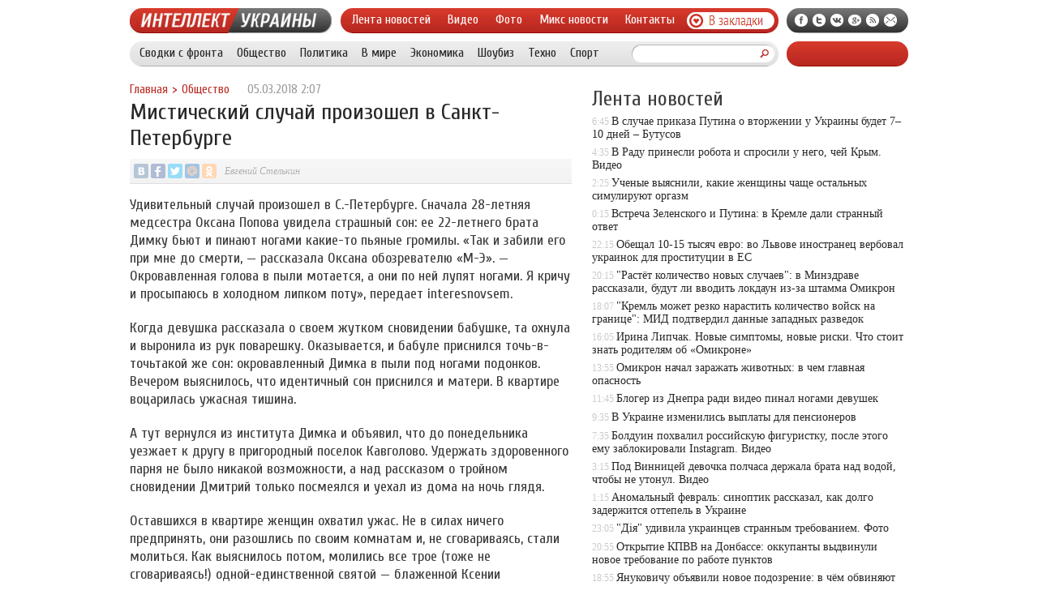

--- FILE ---
content_type: text/html; charset=UTF-8
request_url: http://intell.in.ua/misticheskiy-sluchay-proizoshel-v-sankt/
body_size: 9275
content:
<!DOCTYPE html PUBLIC "-//W3C//DTD XHTML 1.0 Transitional//EN" "http://www.w3.org/TR/xhtml1/DTD/xhtml1-transitional.dtd">
<html xmlns="http://www.w3.org/1999/xhtml">
<head>
<meta http-equiv="Content-Type" content="text/html; charset=utf-8" />

<title>Мистический случай произошел в Санкт-Петербурге</title>
<meta name="description" content="Удивительный случай произошел в С.-Петербурге. Сначала 28-летняя медсестра Оксана Попова увидела страшный сон: ее 22-летнего брата Димку бьют и пинают ногами какие-то пьяные громилы. «Так и забили его при мне до смерти, — рассказала Оксана обозревателю «М-Э»." />

<link rel="Shortcut Icon" href="http://intell.in.ua/favicon.ico" type="image/x-icon" />
<link rel="alternate" type="application/rss+xml" title="Интеллект Украины - RSS" href="http://intell.in.ua/feed/" />
<link rel="stylesheet" href="http://intell.in.ua/wp-content/themes/ato/style.css" type="text/css" />
<script src="//ajax.googleapis.com/ajax/libs/jquery/2.1.4/jquery.min.js"></script>
<link href='http://fonts.googleapis.com/css?family=Cuprum:400,400italic&subset=cyrillic' rel='stylesheet' type='text/css'>
<script src="http://intell.in.ua/jquery.lockfixed.min.js"></script><meta name='robots' content='max-image-preview:large' />
<style id='classic-theme-styles-inline-css' type='text/css'>
/*! This file is auto-generated */
.wp-block-button__link{color:#fff;background-color:#32373c;border-radius:9999px;box-shadow:none;text-decoration:none;padding:calc(.667em + 2px) calc(1.333em + 2px);font-size:1.125em}.wp-block-file__button{background:#32373c;color:#fff;text-decoration:none}
</style>
<style id='global-styles-inline-css' type='text/css'>
body{--wp--preset--color--black: #000000;--wp--preset--color--cyan-bluish-gray: #abb8c3;--wp--preset--color--white: #ffffff;--wp--preset--color--pale-pink: #f78da7;--wp--preset--color--vivid-red: #cf2e2e;--wp--preset--color--luminous-vivid-orange: #ff6900;--wp--preset--color--luminous-vivid-amber: #fcb900;--wp--preset--color--light-green-cyan: #7bdcb5;--wp--preset--color--vivid-green-cyan: #00d084;--wp--preset--color--pale-cyan-blue: #8ed1fc;--wp--preset--color--vivid-cyan-blue: #0693e3;--wp--preset--color--vivid-purple: #9b51e0;--wp--preset--gradient--vivid-cyan-blue-to-vivid-purple: linear-gradient(135deg,rgba(6,147,227,1) 0%,rgb(155,81,224) 100%);--wp--preset--gradient--light-green-cyan-to-vivid-green-cyan: linear-gradient(135deg,rgb(122,220,180) 0%,rgb(0,208,130) 100%);--wp--preset--gradient--luminous-vivid-amber-to-luminous-vivid-orange: linear-gradient(135deg,rgba(252,185,0,1) 0%,rgba(255,105,0,1) 100%);--wp--preset--gradient--luminous-vivid-orange-to-vivid-red: linear-gradient(135deg,rgba(255,105,0,1) 0%,rgb(207,46,46) 100%);--wp--preset--gradient--very-light-gray-to-cyan-bluish-gray: linear-gradient(135deg,rgb(238,238,238) 0%,rgb(169,184,195) 100%);--wp--preset--gradient--cool-to-warm-spectrum: linear-gradient(135deg,rgb(74,234,220) 0%,rgb(151,120,209) 20%,rgb(207,42,186) 40%,rgb(238,44,130) 60%,rgb(251,105,98) 80%,rgb(254,248,76) 100%);--wp--preset--gradient--blush-light-purple: linear-gradient(135deg,rgb(255,206,236) 0%,rgb(152,150,240) 100%);--wp--preset--gradient--blush-bordeaux: linear-gradient(135deg,rgb(254,205,165) 0%,rgb(254,45,45) 50%,rgb(107,0,62) 100%);--wp--preset--gradient--luminous-dusk: linear-gradient(135deg,rgb(255,203,112) 0%,rgb(199,81,192) 50%,rgb(65,88,208) 100%);--wp--preset--gradient--pale-ocean: linear-gradient(135deg,rgb(255,245,203) 0%,rgb(182,227,212) 50%,rgb(51,167,181) 100%);--wp--preset--gradient--electric-grass: linear-gradient(135deg,rgb(202,248,128) 0%,rgb(113,206,126) 100%);--wp--preset--gradient--midnight: linear-gradient(135deg,rgb(2,3,129) 0%,rgb(40,116,252) 100%);--wp--preset--font-size--small: 13px;--wp--preset--font-size--medium: 20px;--wp--preset--font-size--large: 36px;--wp--preset--font-size--x-large: 42px;--wp--preset--spacing--20: 0.44rem;--wp--preset--spacing--30: 0.67rem;--wp--preset--spacing--40: 1rem;--wp--preset--spacing--50: 1.5rem;--wp--preset--spacing--60: 2.25rem;--wp--preset--spacing--70: 3.38rem;--wp--preset--spacing--80: 5.06rem;--wp--preset--shadow--natural: 6px 6px 9px rgba(0, 0, 0, 0.2);--wp--preset--shadow--deep: 12px 12px 50px rgba(0, 0, 0, 0.4);--wp--preset--shadow--sharp: 6px 6px 0px rgba(0, 0, 0, 0.2);--wp--preset--shadow--outlined: 6px 6px 0px -3px rgba(255, 255, 255, 1), 6px 6px rgba(0, 0, 0, 1);--wp--preset--shadow--crisp: 6px 6px 0px rgba(0, 0, 0, 1);}:where(.is-layout-flex){gap: 0.5em;}:where(.is-layout-grid){gap: 0.5em;}body .is-layout-flex{display: flex;}body .is-layout-flex{flex-wrap: wrap;align-items: center;}body .is-layout-flex > *{margin: 0;}body .is-layout-grid{display: grid;}body .is-layout-grid > *{margin: 0;}:where(.wp-block-columns.is-layout-flex){gap: 2em;}:where(.wp-block-columns.is-layout-grid){gap: 2em;}:where(.wp-block-post-template.is-layout-flex){gap: 1.25em;}:where(.wp-block-post-template.is-layout-grid){gap: 1.25em;}.has-black-color{color: var(--wp--preset--color--black) !important;}.has-cyan-bluish-gray-color{color: var(--wp--preset--color--cyan-bluish-gray) !important;}.has-white-color{color: var(--wp--preset--color--white) !important;}.has-pale-pink-color{color: var(--wp--preset--color--pale-pink) !important;}.has-vivid-red-color{color: var(--wp--preset--color--vivid-red) !important;}.has-luminous-vivid-orange-color{color: var(--wp--preset--color--luminous-vivid-orange) !important;}.has-luminous-vivid-amber-color{color: var(--wp--preset--color--luminous-vivid-amber) !important;}.has-light-green-cyan-color{color: var(--wp--preset--color--light-green-cyan) !important;}.has-vivid-green-cyan-color{color: var(--wp--preset--color--vivid-green-cyan) !important;}.has-pale-cyan-blue-color{color: var(--wp--preset--color--pale-cyan-blue) !important;}.has-vivid-cyan-blue-color{color: var(--wp--preset--color--vivid-cyan-blue) !important;}.has-vivid-purple-color{color: var(--wp--preset--color--vivid-purple) !important;}.has-black-background-color{background-color: var(--wp--preset--color--black) !important;}.has-cyan-bluish-gray-background-color{background-color: var(--wp--preset--color--cyan-bluish-gray) !important;}.has-white-background-color{background-color: var(--wp--preset--color--white) !important;}.has-pale-pink-background-color{background-color: var(--wp--preset--color--pale-pink) !important;}.has-vivid-red-background-color{background-color: var(--wp--preset--color--vivid-red) !important;}.has-luminous-vivid-orange-background-color{background-color: var(--wp--preset--color--luminous-vivid-orange) !important;}.has-luminous-vivid-amber-background-color{background-color: var(--wp--preset--color--luminous-vivid-amber) !important;}.has-light-green-cyan-background-color{background-color: var(--wp--preset--color--light-green-cyan) !important;}.has-vivid-green-cyan-background-color{background-color: var(--wp--preset--color--vivid-green-cyan) !important;}.has-pale-cyan-blue-background-color{background-color: var(--wp--preset--color--pale-cyan-blue) !important;}.has-vivid-cyan-blue-background-color{background-color: var(--wp--preset--color--vivid-cyan-blue) !important;}.has-vivid-purple-background-color{background-color: var(--wp--preset--color--vivid-purple) !important;}.has-black-border-color{border-color: var(--wp--preset--color--black) !important;}.has-cyan-bluish-gray-border-color{border-color: var(--wp--preset--color--cyan-bluish-gray) !important;}.has-white-border-color{border-color: var(--wp--preset--color--white) !important;}.has-pale-pink-border-color{border-color: var(--wp--preset--color--pale-pink) !important;}.has-vivid-red-border-color{border-color: var(--wp--preset--color--vivid-red) !important;}.has-luminous-vivid-orange-border-color{border-color: var(--wp--preset--color--luminous-vivid-orange) !important;}.has-luminous-vivid-amber-border-color{border-color: var(--wp--preset--color--luminous-vivid-amber) !important;}.has-light-green-cyan-border-color{border-color: var(--wp--preset--color--light-green-cyan) !important;}.has-vivid-green-cyan-border-color{border-color: var(--wp--preset--color--vivid-green-cyan) !important;}.has-pale-cyan-blue-border-color{border-color: var(--wp--preset--color--pale-cyan-blue) !important;}.has-vivid-cyan-blue-border-color{border-color: var(--wp--preset--color--vivid-cyan-blue) !important;}.has-vivid-purple-border-color{border-color: var(--wp--preset--color--vivid-purple) !important;}.has-vivid-cyan-blue-to-vivid-purple-gradient-background{background: var(--wp--preset--gradient--vivid-cyan-blue-to-vivid-purple) !important;}.has-light-green-cyan-to-vivid-green-cyan-gradient-background{background: var(--wp--preset--gradient--light-green-cyan-to-vivid-green-cyan) !important;}.has-luminous-vivid-amber-to-luminous-vivid-orange-gradient-background{background: var(--wp--preset--gradient--luminous-vivid-amber-to-luminous-vivid-orange) !important;}.has-luminous-vivid-orange-to-vivid-red-gradient-background{background: var(--wp--preset--gradient--luminous-vivid-orange-to-vivid-red) !important;}.has-very-light-gray-to-cyan-bluish-gray-gradient-background{background: var(--wp--preset--gradient--very-light-gray-to-cyan-bluish-gray) !important;}.has-cool-to-warm-spectrum-gradient-background{background: var(--wp--preset--gradient--cool-to-warm-spectrum) !important;}.has-blush-light-purple-gradient-background{background: var(--wp--preset--gradient--blush-light-purple) !important;}.has-blush-bordeaux-gradient-background{background: var(--wp--preset--gradient--blush-bordeaux) !important;}.has-luminous-dusk-gradient-background{background: var(--wp--preset--gradient--luminous-dusk) !important;}.has-pale-ocean-gradient-background{background: var(--wp--preset--gradient--pale-ocean) !important;}.has-electric-grass-gradient-background{background: var(--wp--preset--gradient--electric-grass) !important;}.has-midnight-gradient-background{background: var(--wp--preset--gradient--midnight) !important;}.has-small-font-size{font-size: var(--wp--preset--font-size--small) !important;}.has-medium-font-size{font-size: var(--wp--preset--font-size--medium) !important;}.has-large-font-size{font-size: var(--wp--preset--font-size--large) !important;}.has-x-large-font-size{font-size: var(--wp--preset--font-size--x-large) !important;}
.wp-block-navigation a:where(:not(.wp-element-button)){color: inherit;}
:where(.wp-block-post-template.is-layout-flex){gap: 1.25em;}:where(.wp-block-post-template.is-layout-grid){gap: 1.25em;}
:where(.wp-block-columns.is-layout-flex){gap: 2em;}:where(.wp-block-columns.is-layout-grid){gap: 2em;}
.wp-block-pullquote{font-size: 1.5em;line-height: 1.6;}
</style>
<script type="text/javascript" id="wp-postviews-cache-js-extra">
/* <![CDATA[ */
var viewsCacheL10n = {"admin_ajax_url":"http:\/\/intell.in.ua\/wp-admin\/admin-ajax.php","post_id":"103627"};
/* ]]> */
</script>
<script type="text/javascript" src="http://intell.in.ua/wp-content/plugins/post-views-counter-x/postviews-cache.js?ver=6.5.5" id="wp-postviews-cache-js"></script>
<link rel="canonical" href="http://intell.in.ua/misticheskiy-sluchay-proizoshel-v-sankt/" />
<link rel="alternate" type="application/json+oembed" href="http://intell.in.ua/wp-json/oembed/1.0/embed?url=http%3A%2F%2Fintell.in.ua%2Fmisticheskiy-sluchay-proizoshel-v-sankt%2F" />
<link rel="alternate" type="text/xml+oembed" href="http://intell.in.ua/wp-json/oembed/1.0/embed?url=http%3A%2F%2Fintell.in.ua%2Fmisticheskiy-sluchay-proizoshel-v-sankt%2F&#038;format=xml" />
</head>


<body>
<div class="meko">

<div class="header">
	<div class="line1">
		<div class="ilogo"><a href="http://intell.in.ua/"><img src="http://intell.in.ua/pic/logo.jpg" width="249" height="31" alt="Интеллект Украины" /></a></div>
		<div class="imenu1">
			<div class="lentas">
			<ul>
				<li><a href="http://intell.in.ua/">Лента новостей</a></li>
				<li><a href="http://intell.in.ua/video/">Видео</a></li>
				<li><a href="http://intell.in.ua/foto/">Фото</a></li>
				<li><a href="http://intell.in.ua/novosti/">Микс новости</a></li>
				<li><a href="http://intell.in.ua/3449-contact/">Контакты</a></li>
			</ul>
			</div>
			<div class="zaklad">
				<a onclick="alert('Чтобы добавить сайт в закладки, нажмите комбинацию клавиш Ctrl+D');return false;" href="#"><img src="http://intell.in.ua/pic/zakladki.png" width="108" height="21" alt="Добавить в закладки" /></a>
			</div>
		</div>
		<!--noindex-->
		<div class="isoc">
		<ul>
			<li><a href="http://intell.in.ua/red.php?https://www.facebook.com/intellectua" rel="nofollow" target="_blank"><img src="http://intell.in.ua/pic/sfb.png" width="16" height="16" /></a></li>
			<li><a href="http://intell.in.ua/red.php?https://twitter.com/intell_in_ua" rel="nofollow" target="_blank"><img src="http://intell.in.ua/pic/stw.png" width="16" height="16" /></a></li>
			<li><a href="http://intell.in.ua/red.php?https://vk.com/intell_in_ua" rel="nofollow" target="_blank"><img src="http://intell.in.ua/pic/svk.png" width="16" height="16" /></a></li>
			<li><a href=""><img src="http://intell.in.ua/pic/sgoo.png" width="16" height="16" /></a></li>
			<li><a href="http://intell.in.ua/feed/"><img src="http://intell.in.ua/pic/srss.png" width="16" height="16" /></a></li>
			<li><img src="http://intell.in.ua/pic/smail.png" width="16" height="16" /></li>
		</ul>
		</div>
		<!--/noindex-->
	</div>
	<div class="line2">
		<div class="menuha">
			<div class="samomenu">
			<ul>
				<li><a href="http://intell.in.ua/svodki-s-fronta/">Сводки с фронта</a></li>
				<li><a href="http://intell.in.ua/obshhestvo/">Общество</a></li>
				<li><a href="http://intell.in.ua/politika/">Политика</a></li>
				<li><a href="http://intell.in.ua/v-mire/">В мире</a></li>
				<li><a href="http://intell.in.ua/ekonomika/">Экономика</a></li>
				<li><a href="http://intell.in.ua/shou-biz/">Шоубиз</a></li>
				<li><a href="http://intell.in.ua/techno/">Техно</a></li>
				<li><a href="http://intell.in.ua/sport/">Спорт</a></li>
			</ul>
			</div>
			<div class="poiska">
				<form method="get" id="searchform" action="/index.php">
				<div class="search">
					<div class="searchbg"><input type="text" name="s" id="s" size="30" value="" /></div>
					<div class="searchbtn"><input type="submit" class="searchsubmit" value="" /></div>
				</div>
				</form>
			</div>
		</div>
		<div class="tellnews"></div>
	</div>
</div>

<div class="container">
<div class="mainco2">
	
	
		<div class="krotime">
			<div class="hleb"><div id="breadcrumb"><ul><li><a href="http://intell.in.ua">Главная</a></li><li>&gt;</li><li><a href="http://intell.in.ua/obshhestvo/">Общество</a></li></ul></div></div>
			<div class="times">05.03.2018 2:07</div>
		</div>	
		<div class="zagolovok"><h1>Мистический случай произошел в Санкт-Петербурге</h1></div>
		
		
											<div class="socpost2">
						<div class="soliner"><div id="delilka">
	<img src="http://intell.in.ua/wp-content/themes/ato/modules/soc/vk.png" width="18" height="18" title="Поделиться ссылкой ВКонтакте" style="cursor:pointer;" onclick="window.open('http://vkontakte.ru/share.php?url=http://intell.in.ua/misticheskiy-sluchay-proizoshel-v-sankt/','gener','width=500,height=400,top='+((screen.height-400)/2)+',left='+((screen.width-500)/2)+',toolbar=no,location=no,directories=no,status=no,menubar=no,scrollbars=no,resizable=no')" />
	<img src="http://intell.in.ua/wp-content/themes/ato/modules/soc/fb.png" width="18" height="18" title="Поделиться ссылкой в Facebook" style="cursor:pointer;" onclick="window.open('http://www.facebook.com/sharer.php?u=http://intell.in.ua/misticheskiy-sluchay-proizoshel-v-sankt/','gener','width=500,height=400,top='+((screen.height-400)/2)+',left='+((screen.width-500)/2)+',toolbar=no,location=no,directories=no,status=no,menubar=no,scrollbars=no,resizable=no')" />
	<a href="http://intell.in.ua/red.php?http://twitter.com/home?status=Мистический случай произошел в Санкт-Петербурге - http://intell.in.ua/misticheskiy-sluchay-proizoshel-v-sankt/" target="_blank" rel="nofollow"><img src="http://intell.in.ua/wp-content/themes/ato/modules/soc/tw.png" width="18" height="18" title="Поделиться ссылкой в Twitter" /></a>
	<img src="http://intell.in.ua/wp-content/themes/ato/modules/soc/mm.png" width="18" height="18" title="Поделиться ссылкой в Моем Мире" style="cursor:pointer;" onclick="window.open('http://connect.mail.ru/share?share_url=http://intell.in.ua/misticheskiy-sluchay-proizoshel-v-sankt/','gener','width=512,height=332,top='+((screen.height-332)/2)+',left='+((screen.width-512)/2)+',toolbar=no,location=no,directories=no,status=no,menubar=no,scrollbars=no,resizable=no')" />
	<img src="http://intell.in.ua/wp-content/themes/ato/modules/soc/od.png" width="18" height="18" title="Поделиться ссылкой в Одноклассниках" style="cursor:pointer;" onclick="window.open('http://www.odnoklassniki.ru/dk?st.cmd=addShare&st.s=0&st._surl==http://intell.in.ua/misticheskiy-sluchay-proizoshel-v-sankt/','gener','width=580,height=420,top='+((screen.height-420)/2)+',left='+((screen.width-580)/2)+',toolbar=no,location=no,directories=no,status=no,menubar=no,scrollbars=no,resizable=no')" />
</div></div>
						<div class="autname2">Евгений Стелькин</div>
						<div class="sourcer"></div>
						</div>
						<div class="ccont2"><p>Удивительный случай произошел в С.-Петербурге. Сначала 28-летняя медсестра Оксана Попова увидела страшный сон: ее 22-летнего брата Димку бьют и пинают ногами какие-то пьяные громилы. «Так и забили его при мне до смерти, — рассказала Оксана обозревателю «М-Э». — Окровавленная голова в пыли мотается, а они по ней лупят ногами. Я кричу и просыпаюсь в холодном липком поту», передает interesnovsem.</p>
<p>Когда девушка рассказала о своем жутком сновидении бабушке, та охнула и выронила из рук поварешку. Оказывается, и бабуле приснился точь-в-точьтакой же сон: окровавленный Димка в пыли под ногами подонков. Вечером выяснилось, что идентичный сон приснился и матери. В квартире воцарилась ужасная тишина.</p>
<p>А тут вернулся из института Димка и объявил, что до понедельника уезжает к другу в пригородный поселок Кавголово. Удержать здоровенного парня не было никакой возможности, а над рассказом о тройном сновидении Дмитрий только посмеялся и уехал из дома на ночь глядя.</p>
<p>Оставшихся в квартире женщин охватил ужас. Не в силах ничего предпринять, они разошлись по своим комнатам и, не сговариваясь, стали молиться. Как выяснилось потом, молились все трое (тоже не сговариваясь!) одной-единственной святой — блаженной Ксении Петербургской, которую почитали в этой семье больше всех. В час ночи раздался внезапный звонок в дверь.</p>
<p>На пороге стоял раскрасневшийся от мороза Димка. На вопрос, почему он с половины пути вернулся домой, парень нехотя буркнул: «Передумал!» Выпив рюмку водки, Димка крепко уснул, а наутро рассказал бабушке, матери и сестре следующее. На одной из остановок в вагон электрички вошла странная, не по-зимнему легко одетая женщина в платочке и уселась прямо напротив него. От пристального взгляда ее голубых глаз Дмитрий просто оцепенел. На следующей остановке в вагон ввалилась компания пьяных здоровенных парней. Усевшись неподалеку, они пили пиво, громко нецензурно ругались.</p>
<p>Внезапно Димкина попутчица встала и, взяв парня за рукав пуховика, потянула за собой в тамбур. Он пытался возразить, но услышал внутри себя уверенный и мягкий женский голос: «Пойдем!» Они вышли из электрички на следующей остановке. Дверь закрылась, поезд медленно набирал ход, и Дмитрий успел увидеть, как внутри покинутого ими вагона начинается пьяная драка.</p>
<p>Оглянувшись вокруг, он обнаружил, что стоит на заснеженной платформе совсем один. Мгновенно вспотев от страха, парень перебежал через пути и вскоре уже возвращался на встречной электричке домой. На следующее утро Оксана сводила брата на Смоленское кладбище в маленькую часовенку Ксении Петербургской. Не верящий в Бога студент глянул на образ святой и побелевшими губами прошептал: «Господи, это она!»</p>
<p><!--noindex--><a href="http://intell.in.ua/red.php?https://from-ua.com/news/436232-misticheskii-sluchai-proizoshel-v-sankt-peterburge.html" rel="nofollow" target="_blank">Источник</a><!--/noindex--></p>
</div>
							
	
		
	
			<div id="kovka">
				<div id="kupala">
				<div class="gorea"><p>Рекомендовано к прочтению</p></div>
				<ul>
								<li><a href="http://intell.in.ua/spa-kurort-truskavec-otdykh-i-lechenie-v/">СПА-курорт Трускавец: отдых и лечение в отеле «Моцарт»</a></li>
								<li><a href="http://intell.in.ua/a-technical-analysis-of-the-chevrolet-aveo-t200-and-its-competitive-reliability/">A Technical Analysis of the Chevrolet Aveo T200 and its Competitive Reliability</a></li>
								<li><a href="http://intell.in.ua/praktichnist-i-stil-slyusarniy-dvotu/">Практичність і стиль: слюсарний двотумбовий верстак</a></li>
								<li><a href="http://intell.in.ua/bezramnoe-osteklenie-balkona-sovrem/">Безрамное остекление балкона - современный стиль и комфорт</a></li>
								<li><a href="http://intell.in.ua/kisorodni-shlangi-kiv-nadiynist-ta/">Кисородні шланги Київ – надійність та якість для безпеки роботи</a></li>
							
				</ul>
				</div>
				
				<div class="lorena">
	<div id="mpahright">
										<div class="pokus">
						<div class="ouzaf"><a href="http://intell.in.ua/v-radu-prinesli-robota-i-sprosili-u-neg/"><img src="http://intell.in.ua/wp-content/plugins/img-in-post/nopic.jpg" width="300" height="200" /></a></div>
						<div class="potia"><span>4:35</span> <a href="http://intell.in.ua/v-radu-prinesli-robota-i-sprosili-u-neg/">В Раду принесли робота и спросили у него, чей Крым. Видео</a></div>
		</div>
					</div>
				
				</div>
			</div>	
			

		


<div style="margin-bottom:10px;margin-top:-10px;margin-left:0px;clear:both;font-size:11px;background-color:#f7f7f7;color:#c2c2c2;padding-bottom:1px;padding-top:8px;position:relative;border-radius:3px;overflow:hidden;padding-left:10px;padding-right:10px;padding-bottom:8px;">
<a href="http://intell.in.ua/4362-novost-o-pozhare-v-mytishhi/" style="color:#c2c2c2;text-decoration:none;font-size:11px;">Новость о пожаре в Мытищи</a>
<a href="http://intell.in.ua/4261-kak-organizovat-turisticheskij-poxod/" style="color:#c2c2c2;text-decoration:none;font-size:11px;">Как организовать туристический поход</a>
<a href="http://intell.in.ua/4260-progulki-na-vodnom-transporte/" style="color:#c2c2c2;text-decoration:none;font-size:11px;">Прогулки на водном транспорте</a>
<a href="http://intell.in.ua/4254-chto-takoe-profnastil/" style="color:#c2c2c2;text-decoration:none;font-size:11px;">Что такое профнастил?</a>
<a href="http://intell.in.ua/4246-osobennosti-plastikovyx-okon-dlya-delovogo-ofisa/" style="color:#c2c2c2;text-decoration:none;font-size:11px;">Особенности пластиковых окон для делового офиса</a>
</div>



	</div>





<div class="sidebarz">

	<div class="reado2"><p>Лента новостей</p></div>
	<div class="lemto">
	<ul>
				<li><span>6:45</span> <a href="http://intell.in.ua/v-sluchae-prikaza-putina-o-vtorzhenii-u-u/">В случае приказа Путина о вторжении у Украины будет 7–10 дней – Бутусов</a></li>
				<li><span>4:35</span> <a href="http://intell.in.ua/v-radu-prinesli-robota-i-sprosili-u-neg/">В Раду принесли робота и спросили у него, чей Крым. Видео</a></li>
				<li><span>2:25</span> <a href="http://intell.in.ua/uchenye-vyyasnili-kakie-zhenshhiny-chashhe-os/">Ученые выяснили, какие женщины чаще остальных симулируют оргазм</a></li>
				<li><span>0:15</span> <a href="http://intell.in.ua/vstrecha-zelenskogo-i-putina-v-kremle-d/">Встреча Зеленского и Путина: в Кремле дали странный ответ</a></li>
				<li><span>22:15</span> <a href="http://intell.in.ua/obeshhal-10-15-tysyach-evro-vo-lvove-inostran/">Обещал 10-15 тысяч евро: во Львове иностранец вербовал украинок для проституции в ЕС</a></li>
				<li><span>20:15</span> <a href="http://intell.in.ua/rastyot-kolichestvo-novykh-sluchaev-v-mi/">"Растёт количество новых случаев": в Минздраве рассказали, будут ли вводить локдаун из-за штамма Омикрон</a></li>
				<li><span>18:07</span> <a href="http://intell.in.ua/kreml-mozhet-rezko-narastit-koliches/">"Кремль может резко нарастить количество войск на границе": МИД подтвердил данные западных разведок</a></li>
				<li><span>16:05</span> <a href="http://intell.in.ua/irina-lipchak-novye-simptomy-novye-ris/">Ирина Липчак. Новые симптомы, новые риски. Что стоит знать родителям об «Омикроне»</a></li>
				<li><span>13:55</span> <a href="http://intell.in.ua/omikron-nachal-zarazhat-zhivotnykh-v-chem/">Омикрон начал заражать животных: в чем главная опасность</a></li>
				<li><span>11:45</span> <a href="http://intell.in.ua/bloger-iz-dnepra-radi-video-pinal-noga/">Блогер из Днепра ради видео пинал ногами девушек</a></li>
				<li><span>9:35</span> <a href="http://intell.in.ua/v-ukraine-izmenilis-vyplaty-dlya-pens/">В Украине изменились выплаты для пенсионеров</a></li>
				<li><span>7:35</span> <a href="http://intell.in.ua/bolduin-pokhvalil-rossiyskuyu-figuris/">Болдуин похвалил российскую фигуристку, после этого ему заблокировали Instagram. Видео</a></li>
				<li><span>3:15</span> <a href="http://intell.in.ua/pod-vinnicey-devochka-polchasa-derzhala/">Под Винницей девочка полчаса держала брата над водой, чтобы не утонул. Видео</a></li>
				<li><span>1:15</span> <a href="http://intell.in.ua/anomalnyy-fevral-sinoptik-rasskaz/">Аномальный февраль: синоптик рассказал, как долго задержится оттепель в Украине</a></li>
				<li><span>23:05</span> <a href="http://intell.in.ua/diya-udivila-ukraincev-strannym-trebo/">"Дія" удивила украинцев странным требованием. Фото</a></li>
				<li><span>20:55</span> <a href="http://intell.in.ua/otkrytie-kpvv-na-donbasse-okkupanty-v/">Открытие КПВВ на Донбассе: оккупанты выдвинули новое требование по работе пунктов</a></li>
				<li><span>18:55</span> <a href="http://intell.in.ua/yanukovichu-obyavili-novoe-podozrenie/">Януковичу объявили новое подозрение: в чём обвиняют беглого президента</a></li>
				<li><span>16:45</span> <a href="http://intell.in.ua/voennaya-pomoshh-britanii-reznikov-ras/">Военная помощь Британии - Резников рассказал, какой груз и для кого прибыл в Украину</a></li>
				<li><span>14:45</span> <a href="http://intell.in.ua/v-turcii-perevernulsya-passazhirskiy-a/">В Турции перевернулся пассажирский автобус: много пострадавших</a></li>
				<li><span>12:37</span> <a href="http://intell.in.ua/ukraincev-predupredili-chto-cena-na-sa/">Украинцев предупредили, что цена на сахар будет меняться</a></li>
			</ul>	
	</div>
	


</div>

</div>
</div>


<div class="imenu3">
	<div class="lentas">
		<ul>
			<li><a href="http://intell.in.ua/">Главная</a></li>
			<li><a href="http://intell.in.ua/svodki-s-fronta/">Сводки с фронта</a></li>
			<li><a href="http://intell.in.ua/obshhestvo/">Общество</a></li>
			<li><a href="http://intell.in.ua/politika/">Политика</a></li>
			<li><a href="http://intell.in.ua/v-mire/">В мире</a></li>
			<li><a href="http://intell.in.ua/ekonomika/">Экономика</a></li>
			<li><a href="http://intell.in.ua/shou-biz/">Шоубиз</a></li>
			<li><a href="http://intell.in.ua/video/">Видео</a></li>
			<li><a href="http://intell.in.ua/foto/">Фото</a></li>
			<li><a href="http://intell.in.ua/3449-contact/">Контакты</a></li>
			<li><a href="http://intell.in.ua/sitemap.xml">XML</a></li>
			<li><a href="http://intell.in.ua/novosti/">Новости</a></li>
			<li><a href="http://intell.in.ua/4253-indeks/">M</a></li>
		</ul>
	</div>
</div>
	
<!--noindex-->
<div id="footer">
	<div class="cops">
		<p>&copy; 2026 "Интеллект Украины". Все права защищены. Публикация материалов с сайта intell.in.ua разрешается только при наличии активной гиперссылки на intell.in.ua.</p>
	</div>
</div>
<!--/noindex-->

<!--noindex-->
<img src="https://mc.yandex.ru/watch/45954501" style="position:absolute; left:-9999px;" alt="" /><script type="text/javascript">
!function(o){o.lockfixed("#insabla",{offset:{top:20,bottom:100}})}(jQuery);
!function(o){o.lockfixed("#remaza",{offset:{top:10,bottom:100}})}(jQuery);
</script><!--/noindex-->
</body>

</html>